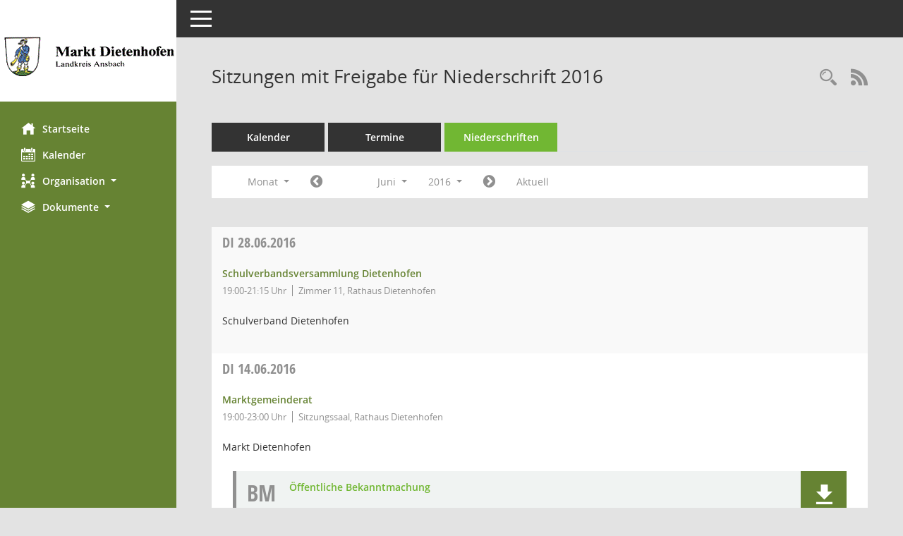

--- FILE ---
content_type: text/html; charset=UTF-8
request_url: https://buergerinfo.dietenhofen.de/si0046.php?__cjahr=2016&__cmonat=6&__canz=1&__osidat=d&__osisb=a&smccont=12&__cselect=278528
body_size: 5181
content:
<!DOCTYPE html><html lang="de"  x-ms-format-detection="none"><head><meta charset="utf-8"><meta http-equiv="X-UA-Compatible" content="IE=edge"><meta name="viewport" content="width=device-width, initial-scale=1"><meta name="description" content=""><meta name="author" content="Somacos GmbH & Co. KG,https://www.somacos.de, SessionNet Version 5.2.6 bi (Layout 6)"><meta name="sessionnet" content="V:050206"/><link rel="shortcut icon" href="im/browser.ico" type="image/x-icon"/><link rel="apple-touch-icon" href="im/somacos57.png" /><link rel="help" href="yhelp1.php" title="Hilfe" /><link rel="start" href="info.php" title="Startseite" /><title>SessionNet | Sitzungen mit Freigabe f&uuml;r Niederschrift 2016</title>
<script>var smcGLOBAL_FUNCTION_STATUS_LOGON = 1;var smcStatus_Logon = false;</script>
<script src="yjavascript.js"></script><script src="js/shopjavascript.js"></script><meta name="format-detection" content="telephone=no, date=no, address=no, email=no" /><link href="css/styles6.css" rel="stylesheet"><link href="css/styles5_3.css" rel="stylesheet"><link href="css/styles5fct.css" rel="stylesheet"><link href="config/layout/layout5/config.css" rel="stylesheet"><link id="smcglobalprintstyles" rel="stylesheet" type="text/css" media="print" href="css/styles5print.css"><link href="css/responsive.css" rel="stylesheet"><!--[if lt IE 9]><script src="js/smchtml5shiv.min.js"></script><script src="js/smcrespond.min.js"></script><![endif]--></head><body id="smc_body" class="smc-bodysmc-dg-body-2">
<!-- #wrapper --><div id="wrapper" class="smclayout smc_page_si0046_layout"><div id="sidebar-wrapper" role="navigation" aria-label="Hauptmenü" class="smc-nav-config smc-pr-n"><div class="logo smc-config-logo" style="background-color:white"><a href="info.php" title="Hier gelangen Sie zur Startseite dieser Webanwendung." aria-label="Hier gelangen Sie zur Startseite dieser Webanwendung." class="" ><img src="config/layout/layout5/logo.png" class="img-responsive smc-img-logo" alt="Logo" /></a></div><ul id="sidebar-nav" class="nav nav-pills nav-stacked"><li class="nav-item smc-nav-online"><a href="info.php" title="Hier gelangen Sie zur Startseite dieser Webanwendung." aria-label="Hier gelangen Sie zur Startseite dieser Webanwendung." class="nav-link smcmenu1 smc-ct1" ><i class="smc smc-home" aria-hidden="true"></i>Startseite</a></li> <li class="nav-item smc-nav-online"><a href="si0040.php?__cmandant=2" title="Diese Seite enth&auml;lt eine kalendarische &Uuml;bersicht der Sitzungstermine f&uuml;r einen Monat." aria-label="Diese Seite enth&auml;lt eine kalendarische &Uuml;bersicht der Sitzungstermine f&uuml;r einen Monat." class="nav-link smcmenu1 smc-ct1" ><i class="smc smc-calendar" aria-hidden="true"></i>Kalender</a></li> <li class="nav-item smc-nav-online"><a aria-expanded="false" role="button" data-toggle="collapse" data-target="#smc_nav_group_sub_org" id="smc_nav_group_org" href="#"><span><i class="smc smc-network-connection" aria-hidden="true"></i>Organisation</span> <span class="caret"></span></a><ul class="nav collapse" role="menu" id="smc_nav_group_sub_org" aria-labelledby="smc_nav_group_org"><li class="smc-nav-link"><a href="kp0040.php?__kgrnr=1" title="Diese Seite zeigt Details zu einem Gremium an. Neben allgemeinen Informationen sehen Sie, welche Mitglieder dem Gremium zugeordnet sind. Sie erhalten u.a. die M&ouml;glichkeit, die Sitzungen und Beschl&uuml;sse des Gremiums abzurufen." aria-label="Diese Seite zeigt Details zu einem Gremium an. Neben allgemeinen Informationen sehen Sie, welche Mitglieder dem Gremium zugeordnet sind. Sie erhalten u.a. die M&ouml;glichkeit, die Sitzungen und Beschl&uuml;sse des Gremiums abzurufen." class="" >Marktgemeinderat</a></li><li class="smc-nav-link"><a href="gr0040.php" title="Diese Seite zeigt eine Liste der Gremien, f&uuml;r die im Sitzungsdienst Informationen verwaltet werden. Als Filter stehen die Zeitr&auml;ume zur Verf&uuml;gung." aria-label="Diese Seite zeigt eine Liste der Gremien, f&uuml;r die im Sitzungsdienst Informationen verwaltet werden. Als Filter stehen die Zeitr&auml;ume zur Verf&uuml;gung." class="" >Gremien</a></li></ul></li><li class="nav-item smc-nav-online"><a aria-expanded="false" role="button" data-toggle="collapse" data-target="#smc_nav_group_sub_doc" id="smc_nav_group_doc" href="#"><span><i class="smc smc-paper-stack" aria-hidden="true"></i>Dokumente</span> <span class="caret"></span></a><ul class="nav collapse" role="menu" id="smc_nav_group_sub_doc" aria-labelledby="smc_nav_group_doc"><li class="smc-nav-link"><a href="do0040.php?__cstart=30" title="Diese Seite liefert eine &Uuml;bersicht von Dokumenten. Die Anzeige ist standardm&auml;&szlig;ig auf die zuletzt freigegebenen Dokumente beschr&auml;nkt. Sie kann per Men&uuml;punkt schrittweise erweitert werden." aria-label="Diese Seite liefert eine &Uuml;bersicht von Dokumenten. Die Anzeige ist standardm&auml;&szlig;ig auf die zuletzt freigegebenen Dokumente beschr&auml;nkt. Sie kann per Men&uuml;punkt schrittweise erweitert werden." class="" >Aktuelle Dokumente</a></li></ul></li>
</ul><!-- /Sidebar ende smcnav mandatos --></div>
<div id="page-content-wrapper">
<nav id="top-bar" class="navbar navbar-inverse" aria-label="Auswahlmenü"><div id="menu-toggle" class="collapsed" title="Navigation ein- bzw. ausblenden"><span class="sr-only">Toggle navigation</span><span class="icon-bar"></span><span class="icon-bar"></span><span class="icon-bar"></span></div><ul class="nav navbar-nav navbar-right">

</ul></nav>

<div class="page-title" role="navigation" aria-label="Seitentitel und Oberes Menü"><ul class="nav nav-pills smc-nav-actions float-right smc-pr-n" aria-label="Oberes Menü"><li><a href="recherche.php" title="Rechercheauswahl anzeigen" aria-label="Rechercheauswahl anzeigen" class="" ><i class="smc smc-magnifier" aria-hidden="true"></i><span class="sr-only">Rechercheauswahl</span></a></li><li><a href="rssfeed.php?filter=s" title="RSS-Newsfeed abrufen" class="nav-link"><i class="smc smc-rss" aria-hidden="true"></i><span class="sr-only">RSS-Feed</span></a></li></ul><h1 class="smc_h1">Sitzungen mit Freigabe f&uuml;r Niederschrift 2016</h1></div>

<div id="page-content" role="main" aria-label="Informationen">
<ul class="nav nav-tabs smcnoprint" id="smcregister" aria-label="Tab Navigation">
<li class="nav-item"><a href="si0040.php?__cmandant=2" title="Diese Seite enth&auml;lt eine kalendarische &Uuml;bersicht der Sitzungstermine f&uuml;r einen Monat." aria-label="Diese Seite enth&auml;lt eine kalendarische &Uuml;bersicht der Sitzungstermine f&uuml;r einen Monat." class="nav-link" >Kalender</a></li><li class="nav-item"><a href="si0046.php" title="Diese Seite enth&auml;lt eine kompakte &Uuml;bersicht der Sitzungstermine. Sie enth&auml;lt die M&ouml;glichkeit, verschiedene Zeitr&auml;ume f&uuml;r die Sitzungsdarstellung zu w&auml;hlen." aria-label="Diese Seite enth&auml;lt eine kompakte &Uuml;bersicht der Sitzungstermine. Sie enth&auml;lt die M&ouml;glichkeit, verschiedene Zeitr&auml;ume f&uuml;r die Sitzungsdarstellung zu w&auml;hlen." class="nav-link" >Termine</a></li><li class="nav-item active smc-ct1" aria-selected="true"><a href="si0046.php?__cselect=147456&smcdatefct=q&smccont=12" title="Diese Seite enth&auml;lt eine kompakte &Uuml;bersicht der Sitzungen mit Freigabe für die Niederschrift. Sie enth&auml;lt die M&ouml;glichkeit, verschiedene Zeitr&auml;ume f&uuml;r die Sitzungsdarstellung zu w&auml;hlen." aria-label="Diese Seite enth&auml;lt eine kompakte &Uuml;bersicht der Sitzungen mit Freigabe für die Niederschrift. Sie enth&auml;lt die M&ouml;glichkeit, verschiedene Zeitr&auml;ume f&uuml;r die Sitzungsdarstellung zu w&auml;hlen." class="nav-link" >Niederschriften</a></li>
</ul>
<div id="smcfiltermenu" class="smcnoprint smc-filter-bar"><ul class="nav nav-pills">

<li class="nav-item dropdown xxx"><a aria-expanded="false" aria-haspopup="true" role="button" data-toggle="dropdown" class="nav-link dropdown-toggle" href="#">Monat <span class="caret"></span></a><ul class="smcfiltermenu_g8 dropdown-menu dropdown-menu-right"><a class="dropdown-item smcfiltermenu" href="si0046.php?__cselect=81920&__cfid=65536&__cjahr=2016&__osidat=d&__osisb=a&smccont=12&__canz=12&__cmonat=1" title="Jahr">Jahr</a><a class="dropdown-item smcfiltermenu" href="si0046.php?__cselect=147456&__cfid=131072&__cjahr=2016&__cmonat=4&__osidat=d&__osisb=a&smccont=12&__canz=3" title="Quartal">Quartal</a><a class="dropdown-item smcfiltermenuselected" href="si0046.php?__cselect=278528&__cfid=262144&__cjahr=2016&__cmonat=6&__osidat=d&__osisb=a&smccont=12&__canz=1" title="Monat">Monat</a></ul></li><li class="nav-item"><a href="si0046.php?__cjahr=2016&__cmonat=5&__canz=1&__osidat=d&__osisb=a&smccont=12&__cselect=278528" title="Jahr: 2016 Monat: 5" aria-label="Jahr: 2016 Monat: 5" class="nav-link smcfiltermenuprev" ><i class="fa fa-chevron-circle-left smcfontawesome"></i></a></li>
<li class="nav-item dropdown"><a id="smce09060000000012" aria-expanded="false" aria-haspopup="true" aria-label="Monat auswählen" title="Monat auswählen" role="button" data-toggle="dropdown" class="nav-link dropdown-toggle" href="#">Juni <span class="caret"></span></a><div class="smcfiltermenumonth debug_l6_e dropdown-menu dropdown-menu-right" aria-labelledby="smce09060000000012"><a href="si0046.php?__cjahr=2016&__cmonat=1&__canz=1&__osidat=d&__osisb=a&smccont=12&__cselect=278528" title="Jahr: 2016 Monat: 1" aria-label="Jahr: 2016 Monat: 1" class="dropdown-item smcfiltermenumonth debug_l6_b" >Januar</a><a href="si0046.php?__cjahr=2016&__cmonat=2&__canz=1&__osidat=d&__osisb=a&smccont=12&__cselect=278528" title="Jahr: 2016 Monat: 2" aria-label="Jahr: 2016 Monat: 2" class="dropdown-item smcfiltermenumonth debug_l6_b" >Februar</a><a href="si0046.php?__cjahr=2016&__cmonat=3&__canz=1&__osidat=d&__osisb=a&smccont=12&__cselect=278528" title="Jahr: 2016 Monat: 3" aria-label="Jahr: 2016 Monat: 3" class="dropdown-item smcfiltermenumonth debug_l6_b" >M&auml;rz</a><a href="si0046.php?__cjahr=2016&__cmonat=4&__canz=1&__osidat=d&__osisb=a&smccont=12&__cselect=278528" title="Jahr: 2016 Monat: 4" aria-label="Jahr: 2016 Monat: 4" class="dropdown-item smcfiltermenumonth debug_l6_b" >April</a><a href="si0046.php?__cjahr=2016&__cmonat=5&__canz=1&__osidat=d&__osisb=a&smccont=12&__cselect=278528" title="Jahr: 2016 Monat: 5" aria-label="Jahr: 2016 Monat: 5" class="dropdown-item smcfiltermenumonth debug_l6_b" >Mai</a><a href="si0046.php?__cjahr=2016&__cmonat=6&__canz=1&__osidat=d&__osisb=a&smccont=12&__cselect=278528" title="Jahr: 2016 Monat: 6" aria-label="Jahr: 2016 Monat: 6" class="dropdown-item smcfiltermenumonth debug_l6_b" >Juni</a><a href="si0046.php?__cjahr=2016&__cmonat=7&__canz=1&__osidat=d&__osisb=a&smccont=12&__cselect=278528" title="Jahr: 2016 Monat: 7" aria-label="Jahr: 2016 Monat: 7" class="dropdown-item smcfiltermenumonth debug_l6_b" >Juli</a><a href="si0046.php?__cjahr=2016&__cmonat=8&__canz=1&__osidat=d&__osisb=a&smccont=12&__cselect=278528" title="Jahr: 2016 Monat: 8" aria-label="Jahr: 2016 Monat: 8" class="dropdown-item smcfiltermenumonth debug_l6_b" >August</a><a href="si0046.php?__cjahr=2016&__cmonat=9&__canz=1&__osidat=d&__osisb=a&smccont=12&__cselect=278528" title="Jahr: 2016 Monat: 9" aria-label="Jahr: 2016 Monat: 9" class="dropdown-item smcfiltermenumonth debug_l6_b" >September</a><a href="si0046.php?__cjahr=2016&__cmonat=10&__canz=1&__osidat=d&__osisb=a&smccont=12&__cselect=278528" title="Jahr: 2016 Monat: 10" aria-label="Jahr: 2016 Monat: 10" class="dropdown-item smcfiltermenumonth debug_l6_b" >Oktober</a><a href="si0046.php?__cjahr=2016&__cmonat=11&__canz=1&__osidat=d&__osisb=a&smccont=12&__cselect=278528" title="Jahr: 2016 Monat: 11" aria-label="Jahr: 2016 Monat: 11" class="dropdown-item smcfiltermenumonth debug_l6_b" >November</a><a href="si0046.php?__cjahr=2016&__cmonat=12&__canz=1&__osidat=d&__osisb=a&smccont=12&__cselect=278528" title="Jahr: 2016 Monat: 12" aria-label="Jahr: 2016 Monat: 12" class="dropdown-item smcfiltermenumonth debug_l6_b" >Dezember</a></div></li><li class="nav-item clearfix visible-xs-block"></li>
<li class="nav-item dropdown smc-dropdown-short"><a id="smce09060000000001" aria-expanded="false" aria-haspopup="true" aria-label="Jahr auswählen" title="Jahr auswählen" role="button" data-toggle="dropdown" class="nav-link dropdown-toggle" href="#">2016 <span class="caret"></span></a><div class="smcfiltermenuyear dropdown-menu dropdown-menu-right" aria-labelledby="smce09060000000001"><a href="si0046.php?__cjahr=2028&__cmonat=6&__canz=1&__osidat=d&__osisb=a&smccont=12&__cselect=278528" title="Jahr: 2028 Monat: 6" aria-label="Jahr: 2028 Monat: 6" class="dropdown-item smcfiltermenuyear" >2028</a><a href="si0046.php?__cjahr=2027&__cmonat=6&__canz=1&__osidat=d&__osisb=a&smccont=12&__cselect=278528" title="Jahr: 2027 Monat: 6" aria-label="Jahr: 2027 Monat: 6" class="dropdown-item smcfiltermenuyear" >2027</a><a href="si0046.php?__cjahr=2026&__cmonat=6&__canz=1&__osidat=d&__osisb=a&smccont=12&__cselect=278528" title="Jahr: 2026 Monat: 6" aria-label="Jahr: 2026 Monat: 6" class="dropdown-item smcfiltermenuyear smcfiltermenuyearnow" >2026</a><a href="si0046.php?__cjahr=2025&__cmonat=6&__canz=1&__osidat=d&__osisb=a&smccont=12&__cselect=278528" title="Jahr: 2025 Monat: 6" aria-label="Jahr: 2025 Monat: 6" class="dropdown-item smcfiltermenuyear" >2025</a><a href="si0046.php?__cjahr=2024&__cmonat=6&__canz=1&__osidat=d&__osisb=a&smccont=12&__cselect=278528" title="Jahr: 2024 Monat: 6" aria-label="Jahr: 2024 Monat: 6" class="dropdown-item smcfiltermenuyear" >2024</a><a href="si0046.php?__cjahr=2023&__cmonat=6&__canz=1&__osidat=d&__osisb=a&smccont=12&__cselect=278528" title="Jahr: 2023 Monat: 6" aria-label="Jahr: 2023 Monat: 6" class="dropdown-item smcfiltermenuyear" >2023</a><a href="si0046.php?__cjahr=2022&__cmonat=6&__canz=1&__osidat=d&__osisb=a&smccont=12&__cselect=278528" title="Jahr: 2022 Monat: 6" aria-label="Jahr: 2022 Monat: 6" class="dropdown-item smcfiltermenuyear" >2022</a><a href="si0046.php?__cjahr=2021&__cmonat=6&__canz=1&__osidat=d&__osisb=a&smccont=12&__cselect=278528" title="Jahr: 2021 Monat: 6" aria-label="Jahr: 2021 Monat: 6" class="dropdown-item smcfiltermenuyear" >2021</a><a href="si0046.php?__cjahr=2020&__cmonat=6&__canz=1&__osidat=d&__osisb=a&smccont=12&__cselect=278528" title="Jahr: 2020 Monat: 6" aria-label="Jahr: 2020 Monat: 6" class="dropdown-item smcfiltermenuyear" >2020</a><a href="si0046.php?__cjahr=2019&__cmonat=6&__canz=1&__osidat=d&__osisb=a&smccont=12&__cselect=278528" title="Jahr: 2019 Monat: 6" aria-label="Jahr: 2019 Monat: 6" class="dropdown-item smcfiltermenuyear" >2019</a><a href="si0046.php?__cjahr=2018&__cmonat=6&__canz=1&__osidat=d&__osisb=a&smccont=12&__cselect=278528" title="Jahr: 2018 Monat: 6" aria-label="Jahr: 2018 Monat: 6" class="dropdown-item smcfiltermenuyear" >2018</a><a href="si0046.php?__cjahr=2017&__cmonat=6&__canz=1&__osidat=d&__osisb=a&smccont=12&__cselect=278528" title="Jahr: 2017 Monat: 6" aria-label="Jahr: 2017 Monat: 6" class="dropdown-item smcfiltermenuyear" >2017</a><a href="si0046.php?__cjahr=2016&__cmonat=6&__canz=1&__osidat=d&__osisb=a&smccont=12&__cselect=278528" title="Jahr: 2016 Monat: 6" aria-label="Jahr: 2016 Monat: 6" class="dropdown-item smcfiltermenuyear smcfiltermenuselected" >2016</a><a href="si0046.php?__cjahr=2015&__cmonat=6&__canz=1&__osidat=d&__osisb=a&smccont=12&__cselect=278528" title="Jahr: 2015 Monat: 6" aria-label="Jahr: 2015 Monat: 6" class="dropdown-item smcfiltermenuyear" >2015</a><a href="si0046.php?__cjahr=2014&__cmonat=6&__canz=1&__osidat=d&__osisb=a&smccont=12&__cselect=278528" title="Jahr: 2014 Monat: 6" aria-label="Jahr: 2014 Monat: 6" class="dropdown-item smcfiltermenuyear" >2014</a><a href="si0046.php?__cjahr=2013&__cmonat=6&__canz=1&__osidat=d&__osisb=a&smccont=12&__cselect=278528" title="Jahr: 2013 Monat: 6" aria-label="Jahr: 2013 Monat: 6" class="dropdown-item smcfiltermenuyear" >2013</a><a href="si0046.php?__cjahr=2012&__cmonat=6&__canz=1&__osidat=d&__osisb=a&smccont=12&__cselect=278528" title="Jahr: 2012 Monat: 6" aria-label="Jahr: 2012 Monat: 6" class="dropdown-item smcfiltermenuyear" >2012</a><a href="si0046.php?__cjahr=2011&__cmonat=6&__canz=1&__osidat=d&__osisb=a&smccont=12&__cselect=278528" title="Jahr: 2011 Monat: 6" aria-label="Jahr: 2011 Monat: 6" class="dropdown-item smcfiltermenuyear" >2011</a><a href="si0046.php?__cjahr=2010&__cmonat=6&__canz=1&__osidat=d&__osisb=a&smccont=12&__cselect=278528" title="Jahr: 2010 Monat: 6" aria-label="Jahr: 2010 Monat: 6" class="dropdown-item smcfiltermenuyear" >2010</a><a href="si0046.php?__cjahr=2009&__cmonat=6&__canz=1&__osidat=d&__osisb=a&smccont=12&__cselect=278528" title="Jahr: 2009 Monat: 6" aria-label="Jahr: 2009 Monat: 6" class="dropdown-item smcfiltermenuyear" >2009</a><a href="si0046.php?__cjahr=2008&__cmonat=6&__canz=1&__osidat=d&__osisb=a&smccont=12&__cselect=278528" title="Jahr: 2008 Monat: 6" aria-label="Jahr: 2008 Monat: 6" class="dropdown-item smcfiltermenuyear" >2008</a><a href="si0046.php?__cjahr=2007&__cmonat=6&__canz=1&__osidat=d&__osisb=a&smccont=12&__cselect=278528" title="Jahr: 2007 Monat: 6" aria-label="Jahr: 2007 Monat: 6" class="dropdown-item smcfiltermenuyear" >2007</a><a href="si0046.php?__cjahr=2006&__cmonat=6&__canz=1&__osidat=d&__osisb=a&smccont=12&__cselect=278528" title="Jahr: 2006 Monat: 6" aria-label="Jahr: 2006 Monat: 6" class="dropdown-item smcfiltermenuyear" >2006</a><a href="si0046.php?__cjahr=2005&__cmonat=6&__canz=1&__osidat=d&__osisb=a&smccont=12&__cselect=278528" title="Jahr: 2005 Monat: 6" aria-label="Jahr: 2005 Monat: 6" class="dropdown-item smcfiltermenuyear" >2005</a><a href="si0046.php?__cjahr=2004&__cmonat=6&__canz=1&__osidat=d&__osisb=a&smccont=12&__cselect=278528" title="Jahr: 2004 Monat: 6" aria-label="Jahr: 2004 Monat: 6" class="dropdown-item smcfiltermenuyear" >2004</a><a href="si0046.php?__cjahr=2003&__cmonat=6&__canz=1&__osidat=d&__osisb=a&smccont=12&__cselect=278528" title="Jahr: 2003 Monat: 6" aria-label="Jahr: 2003 Monat: 6" class="dropdown-item smcfiltermenuyear" >2003</a><a href="si0046.php?__cjahr=2002&__cmonat=6&__canz=1&__osidat=d&__osisb=a&smccont=12&__cselect=278528" title="Jahr: 2002 Monat: 6" aria-label="Jahr: 2002 Monat: 6" class="dropdown-item smcfiltermenuyear" >2002</a><a href="si0046.php?__cjahr=2001&__cmonat=6&__canz=1&__osidat=d&__osisb=a&smccont=12&__cselect=278528" title="Jahr: 2001 Monat: 6" aria-label="Jahr: 2001 Monat: 6" class="dropdown-item smcfiltermenuyear" >2001</a><a href="si0046.php?__cjahr=2000&__cmonat=6&__canz=1&__osidat=d&__osisb=a&smccont=12&__cselect=278528" title="Jahr: 2000 Monat: 6" aria-label="Jahr: 2000 Monat: 6" class="dropdown-item smcfiltermenuyear" >2000</a></div></li><li class="nav-item clearfix visible-xs-block"></li>
<li class="nav-item"><a href="si0046.php?__cjahr=2016&__cmonat=7&__canz=1&__osidat=d&__osisb=a&smccont=12&__cselect=278528" title="Jahr: 2016 Monat: 7" aria-label="Jahr: 2016 Monat: 7" class="nav-link smcfiltermenunext debug_l6_13" ><i class="fa fa-chevron-circle-right smcfontawesome"></i></a></li><li class="nav-item"><a href="si0046.php?__cjahr=2026&__cmonat=1&__canz=1&__osidat=d&__osisb=a&smccont=12&__cselect=278528" title="Monat: Aktuell" aria-label="Monat: Aktuell" class="nav-link smcfiltermenunow smcdebugnow3" >Aktuell</a></li>
<li class="nav-item clearfix visible-xs-block"></li>
</ul>
</div>
<br />
<!-- table-responsive --><table id="smc_page_si0046_contenttable1" class="table table-striped smc-table smc-table-striped smc-table-responsive smctablesitzungen">
<thead class="smc-t-r-l"><tr><th class="sidat_tag"><a href="si0046.php?__osidat=a&__cjahr=2016&__cmonat=6&__canz=1&__osisb=a&smccont=12&__cselect=278528" title="Sortieren: nach Tag aufsteigend" aria-label="Sortieren: nach Tag aufsteigend" class="" >Tag</a>&nbsp;&nbsp;<span class="smc-pr-n"><a href="si0046.php?__osidat=a&__cjahr=2016&__cmonat=6&__canz=1&__osisb=a&smccont=12&__cselect=278528" title="Sortieren: nach Tag aufsteigend" aria-label="Sortieren: nach Tag aufsteigend" class="" ><i class="fa fa-sort-asc" aria-hidden="true"></i></a></span></th><th class="silink">Sitzung</th><th class="sipagel">Mandant</th><th class="sidocs">Dokumente</th>
</tr><!-- /tr-responsive --></thead>
<tbody>
<tr class="smc-t-r-l"><td data-label="&nbsp;" class="smc-t-cl991 sidat_tag"><a title="Dienstag" class="weekday smc-1x "><span class="smc-weekday-short smc-text-inline-991">Di&nbsp;</span>28.06.2016</a></td><td data-label="Sitzung" class="smc-t-cl991 silink"><div class="smc-el-h "><a href="si0057.php?__ksinr=135" title="Details anzeigen: Schulverbandsversammlung Dietenhofen 28.06.2016" aria-label="Details anzeigen: Schulverbandsversammlung Dietenhofen 28.06.2016" class="smc-link-normal smc_doc smc_datatype_si" >Schulverbandsversammlung Dietenhofen</a></div><ul class="smc-dg-31 list-inline smc-detail-list"><li class="list-inline-item">19:00-21:15&nbsp;Uhr</li><li class="list-inline-item">Zimmer 11, Rathaus Dietenhofen</li></ul></td><td data-label="Mandant" class="smc-t-cl991 sipagel">Schulverband Dietenhofen</td><td class="smc-t-cl991 sidocs"></td>
</tr>
<tr class="smc-t-r-l"><td data-label="&nbsp;" class="smc-t-cl991 sidat_tag"><a title="Dienstag" class="weekday smc-1x "><span class="smc-weekday-short smc-text-inline-991">Di&nbsp;</span>14.06.2016</a></td><td data-label="Sitzung" class="smc-t-cl991 silink"><div class="smc-el-h "><a href="si0057.php?__ksinr=100" title="Details anzeigen: Marktgemeinderat 14.06.2016" aria-label="Details anzeigen: Marktgemeinderat 14.06.2016" class="smc-link-normal smc_doc smc_datatype_si" >Marktgemeinderat</a></div><ul class="smc-dg-31 list-inline smc-detail-list"><li class="list-inline-item">19:00-23:00&nbsp;Uhr</li><li class="list-inline-item">Sitzungssaal, Rathaus Dietenhofen</li></ul></td><td data-label="Mandant" class="smc-t-cl991 sipagel">Markt Dietenhofen</td><td class="smc-t-cl991 sidocs"><div class="smc-dg-11-call9 smc-documents smc-pr-n row smc-doc-dakurz-box smc-doc-size-2 flex-column">
<div id="smcy00090000011235" class="col-lg-6 smc-d-el"><div id="smcb00090000011235" class="smc-xxdat smc-default default smc-box-type-1"><div class="smc smc-doc-icon"><i class="smc smc-doc-dakurz smc-doc-dakurz-1 smc-doc-symbol  smc_field_danr_6" aria-hidden="true">BM</i></div><div class="smc-doc-content smc-doc-fct-2"><div id="smcg00090000011235"  class="smc-action-group smc-action-group-lg ml-auto" role="group"><a href="getfile.php?id=11235&type=do" title="Dokument Download Dateityp: pdf" aria-label="Dokument Download Dateityp: pdf" role="button" class="btn btn-blue" id="smcs00090000011235" ><i role="button" class="smc smc-download" aria-hidden="true"></i></a></div><div class="smc-el-h smc-dg-a3 smc-text-block-991 smc-t-r991"><a href="getfile.php?id=11235&type=do" title="Dokument Download Dateityp: pdf" aria-label="Dokument Download Dateityp: pdf" class="smc-dg-a3 smc-text-block-991 smc-t-r991" >Öffentliche Bekanntmachung</a></div></div></div>
</div>
<div id="smcy00090000011393" class="col-lg-6 smc-d-el"><div id="smcb00090000011393" class="smc-xxdat smc-default default smc-box-type-1"><div class="smc smc-doc-icon"><i class="smc smc-doc-dakurz smc-doc-dakurz-1 smc-doc-symbol  smc_field_danr_5" aria-hidden="true">NÖ</i></div><div class="smc-doc-content smc-doc-fct-2"><div id="smcg00090000011393"  class="smc-action-group smc-action-group-lg ml-auto" role="group"><a href="getfile.php?id=11393&type=do" title="Dokument Download Dateityp: pdf" aria-label="Dokument Download Dateityp: pdf" role="button" class="btn btn-blue" id="smcs00090000011393" ><i role="button" class="smc smc-download" aria-hidden="true"></i></a></div><div class="smc-el-h smc-dg-a3 smc-text-block-991 smc-t-r991"><a href="getfile.php?id=11393&type=do" title="Dokument Download Dateityp: pdf" aria-label="Dokument Download Dateityp: pdf" class="smc-dg-a3 smc-text-block-991 smc-t-r991" >Niederschrift -öffentlich-</a></div></div></div>
</div>
<!--SMCPHDOCFCT--></div></td>
</tr>
<tr class="smc-t-r-l"><td data-label="&nbsp;" class="smc-t-cl991 sidat_tag"><a title="Montag" class="weekday smc-1x "><span class="smc-weekday-short smc-text-inline-991">Mo&nbsp;</span>13.06.2016</a></td><td data-label="Sitzung" class="smc-t-cl991 silink"><div class="smc-el-h "><a href="si0057.php?__ksinr=99" title="Details anzeigen: Ortsentwicklungs-, Bau-, Umwelt- und Energieausschuss 13.06.2016" aria-label="Details anzeigen: Ortsentwicklungs-, Bau-, Umwelt- und Energieausschuss 13.06.2016" class="smc-link-normal smc_doc smc_datatype_si" >Ortsentwicklungs-, Bau-, Umwelt- und Energieausschuss</a></div><ul class="smc-dg-31 list-inline smc-detail-list"><li class="list-inline-item">19:00-22:35&nbsp;Uhr</li><li class="list-inline-item">Sitzungssaal, Rathaus Dietenhofen</li></ul></td><td data-label="Mandant" class="smc-t-cl991 sipagel">Markt Dietenhofen</td><td class="smc-t-cl991 sidocs"><div class="smc-dg-11-call9 smc-documents smc-pr-n row smc-doc-dakurz-box smc-doc-size-2 flex-column">
<div id="smcy00090000011203" class="col-lg-6 smc-d-el"><div id="smcb00090000011203" class="smc-xxdat smc-default default smc-box-type-1"><div class="smc smc-doc-icon"><i class="smc smc-doc-dakurz smc-doc-dakurz-1 smc-doc-symbol  smc_field_danr_6" aria-hidden="true">BM</i></div><div class="smc-doc-content smc-doc-fct-2"><div id="smcg00090000011203"  class="smc-action-group smc-action-group-lg ml-auto" role="group"><a href="getfile.php?id=11203&type=do" title="Dokument Download Dateityp: pdf" aria-label="Dokument Download Dateityp: pdf" role="button" class="btn btn-blue" id="smcs00090000011203" ><i role="button" class="smc smc-download" aria-hidden="true"></i></a></div><div class="smc-el-h smc-dg-a3 smc-text-block-991 smc-t-r991"><a href="getfile.php?id=11203&type=do" title="Dokument Download Dateityp: pdf" aria-label="Dokument Download Dateityp: pdf" class="smc-dg-a3 smc-text-block-991 smc-t-r991" >Öffentliche Bekanntmachung</a></div></div></div>
</div>
<div id="smcy00090000011362" class="col-lg-6 smc-d-el"><div id="smcb00090000011362" class="smc-xxdat smc-default default smc-box-type-1"><div class="smc smc-doc-icon"><i class="smc smc-doc-dakurz smc-doc-dakurz-1 smc-doc-symbol  smc_field_danr_5" aria-hidden="true">NÖ</i></div><div class="smc-doc-content smc-doc-fct-2"><div id="smcg00090000011362"  class="smc-action-group smc-action-group-lg ml-auto" role="group"><a href="getfile.php?id=11362&type=do" title="Dokument Download Dateityp: pdf" aria-label="Dokument Download Dateityp: pdf" role="button" class="btn btn-blue" id="smcs00090000011362" ><i role="button" class="smc smc-download" aria-hidden="true"></i></a></div><div class="smc-el-h smc-dg-a3 smc-text-block-991 smc-t-r991"><a href="getfile.php?id=11362&type=do" title="Dokument Download Dateityp: pdf" aria-label="Dokument Download Dateityp: pdf" class="smc-dg-a3 smc-text-block-991 smc-t-r991" >Niederschrift -öffentlich-</a></div></div></div>
</div>
<!--SMCPHDOCFCT--></div></td>
</tr>
</tbody>
</table><!-- /table-responsive -->

</div><!-- /page-content-1 -->
</div><!-- /page-content-wrapper -->
<footer aria-label="Fusszeile mit Seiteninformationen"><div class="d-flex justify-content-between"><div id="smcmenubottom" title="Diese Men&uuml;leiste enth&auml;lt Funktionen f&uuml;r die Steuerung der aktuellen Seite."><ul class="list-inline"><li class="list-inline-item"><i class="fa fa-database" aria-hidden="true"></i>&nbsp;3&nbsp;S&auml;tze</li><li><i class="fa fa-clock-o" aria-hidden="true"></i>&nbsp;letzte &Auml;nderung:&nbsp;20.01.2026 20:00:43</li></ul></div><div id="smcsomacosinfo" class="text-right"><span lang="en">Software: </span><a href="https://somacos.de/loesungen/sitzungsmanagement/session/" class="smc-link-normal" target="_blank" title="Zum Hersteller dieser Sitzungsdienst-Software: Somacos GmbH &amp; Co. KG - in einem neuen Browserfenster">Sitzungsdienst <span lang="en">Session</span><span class="sr-only">(Wird in neuem Fenster geöffnet)</span></a></div></div><div id="smcmenubottom2" class="smc-menu-bottom"><ul class="list-inline smc-detail-list"><li class="list-inline-item"><a href="https://www.dietenhofen.de" class="smc-link-normal" target=_blank>&copy; 2022 Markt Dietenhofen</a></li><li class="list-inline-item"><a href="https://www.dietenhofen.de/datenschutz" class="smc-link-normal" target=_blank>Datenschutz</a></li><li class="list-inline-item"><a href="https://www.dietenhofen.de/impressum" class="smc-link-normal" target=_blank>Impressum</a></li><li class="list-inline-item">Umsetzung: <a href="https://www.digitalfabriX.de" class="smc-link-normal" target=_blank>digitalfabriX GmbH</a></li></ul></div></footer>
</div><!-- /wrapper -->
<script src="js/smcjquery_min.js?v=3.5.1"></script>
<script src="js/smcpopper_min.js"></script>
<script src="js/smcbootstrap.bundle.min.js"></script>
<script src="js/smcmvc1.js"></script>		<!-- Menu Toggle Script -->
		<script>
		//Menu Toggle Script Variante "Nav bei < 991 dynamisch" (2):
		$("#menu-toggle").click(function (e) {
			    e.preventDefault();
			    //alert('toggled');
			    $("#wrapper").toggleClass("toggled");
		});
			    document.addEventListener('DOMContentLoaded', function () {
				        $(window).on('resize', updateToggle);
				        updateToggle();
			    });
		    function updateToggle() {
			        if ($(window).width() < 991) {
				            $('#wrapper').addClass('toggled');
			        }
		    }
		    function runToggle() {
			        //Einklappen erzwingen:
			        //alert('runtoggle 2');
			        $('#wrapper').addClass('toggled');
		    }
		</script>

<script>
function smcGlobalGKI2(){return '434736521';}function smcGlobalSMCLAYOUT(){return 'wrapper';}function smcGlobal_AJAX_KEINRECHT(){return 'ajax.0';}function smcGlobalDebug(){return false;}
</script>
</body></html>